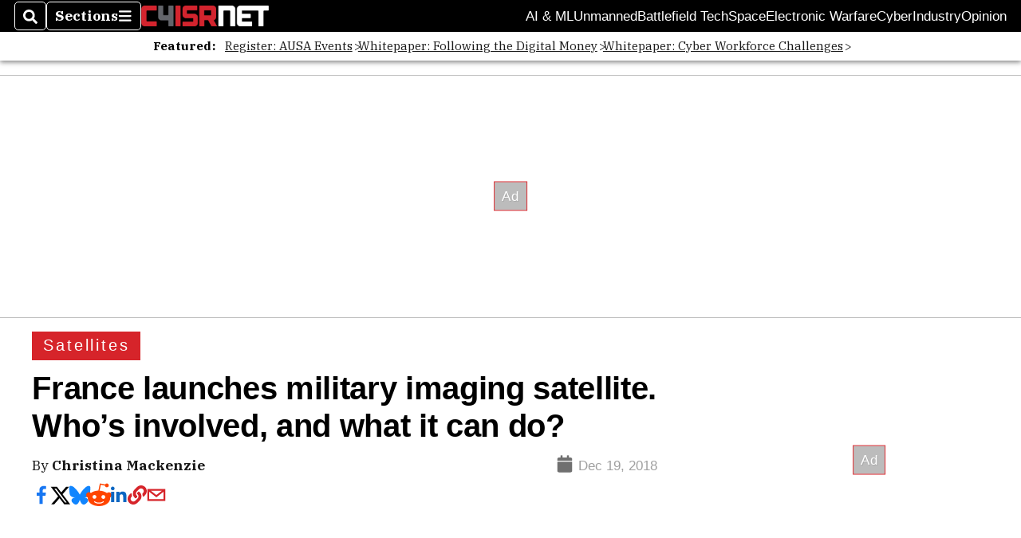

--- FILE ---
content_type: text/html; charset=utf-8
request_url: https://www.google.com/recaptcha/api2/aframe
body_size: 249
content:
<!DOCTYPE HTML><html><head><meta http-equiv="content-type" content="text/html; charset=UTF-8"></head><body><script nonce="d_yQ3c2lKqgjPuGhUb8hFQ">/** Anti-fraud and anti-abuse applications only. See google.com/recaptcha */ try{var clients={'sodar':'https://pagead2.googlesyndication.com/pagead/sodar?'};window.addEventListener("message",function(a){try{if(a.source===window.parent){var b=JSON.parse(a.data);var c=clients[b['id']];if(c){var d=document.createElement('img');d.src=c+b['params']+'&rc='+(localStorage.getItem("rc::a")?sessionStorage.getItem("rc::b"):"");window.document.body.appendChild(d);sessionStorage.setItem("rc::e",parseInt(sessionStorage.getItem("rc::e")||0)+1);localStorage.setItem("rc::h",'1768711912307');}}}catch(b){}});window.parent.postMessage("_grecaptcha_ready", "*");}catch(b){}</script></body></html>

--- FILE ---
content_type: application/javascript; charset=utf-8
request_url: https://fundingchoicesmessages.google.com/f/AGSKWxWcZjEKHc5EMNcCVPBJ-M9VWul8UB1gjI6uCVg3UaQ1ColGdNT5NPQA1rbMQsC1Z7p8B9fTmGJE7c-a_9ujHnALauI9NucFwzoKJiNxg4yymsQcPFkH7k7qDZCOWzmsvKaYv_dqvRf3yvKopmzGxl5KSWI4jB6JvVLMCZUj4y6y9fcDtGj0fxP3HZcF/__externalad./showadvertising./js.ad/size=.intad./ads_bottom_
body_size: -1291
content:
window['19c05a17-a235-49b5-9eae-0e7813e849c6'] = true;

--- FILE ---
content_type: application/javascript; charset=utf-8
request_url: https://fundingchoicesmessages.google.com/f/AGSKWxVBinZz2DyZOdYBllxXDqHkN-zfTpsSinBbqvcMkyFqm6V2wVgfm44JMAcJLDSAHHOb_KCXks3nHwJpBlPqf0op0QfpShqgZi1rVXKXiPvTPzfKbNUd4Y5rQh026ReyNXog5XYU5A==?fccs=W251bGwsbnVsbCxudWxsLG51bGwsbnVsbCxudWxsLFsxNzY4NzExOTEyLDYyODAwMDAwMF0sbnVsbCxudWxsLG51bGwsW251bGwsWzcsMTAsNl0sbnVsbCxudWxsLG51bGwsbnVsbCxudWxsLG51bGwsbnVsbCxudWxsLG51bGwsM10sImh0dHBzOi8vd3d3LmM0aXNybmV0LmNvbS9zcGFjZS8yMDE4LzEyLzE5L2ZyYW5jZS1sYXVuY2hlcy1taWxpdGFyeS1pbWFnaW5nLXNhdGVsbGl0ZS13aG9zLWludm9sdmVkLWFuZC13aGF0LWl0LWNhbi1kby8iLG51bGwsW1s4LCJNOWxrelVhWkRzZyJdLFs5LCJlbi1VUyJdLFsxNiwiWzEsMSwxXSJdLFsxOSwiMiJdLFsyNCwiIl0sWzI5LCJmYWxzZSJdXV0
body_size: 139
content:
if (typeof __googlefc.fcKernelManager.run === 'function') {"use strict";this.default_ContributorServingResponseClientJs=this.default_ContributorServingResponseClientJs||{};(function(_){var window=this;
try{
var np=function(a){this.A=_.t(a)};_.u(np,_.J);var op=function(a){this.A=_.t(a)};_.u(op,_.J);op.prototype.getWhitelistStatus=function(){return _.F(this,2)};var pp=function(a){this.A=_.t(a)};_.u(pp,_.J);var qp=_.Zc(pp),rp=function(a,b,c){this.B=a;this.j=_.A(b,np,1);this.l=_.A(b,_.Nk,3);this.F=_.A(b,op,4);a=this.B.location.hostname;this.D=_.Dg(this.j,2)&&_.O(this.j,2)!==""?_.O(this.j,2):a;a=new _.Og(_.Ok(this.l));this.C=new _.bh(_.q.document,this.D,a);this.console=null;this.o=new _.jp(this.B,c,a)};
rp.prototype.run=function(){if(_.O(this.j,3)){var a=this.C,b=_.O(this.j,3),c=_.dh(a),d=new _.Ug;b=_.fg(d,1,b);c=_.C(c,1,b);_.hh(a,c)}else _.eh(this.C,"FCNEC");_.lp(this.o,_.A(this.l,_.Ae,1),this.l.getDefaultConsentRevocationText(),this.l.getDefaultConsentRevocationCloseText(),this.l.getDefaultConsentRevocationAttestationText(),this.D);_.mp(this.o,_.F(this.F,1),this.F.getWhitelistStatus());var e;a=(e=this.B.googlefc)==null?void 0:e.__executeManualDeployment;a!==void 0&&typeof a==="function"&&_.Qo(this.o.G,
"manualDeploymentApi")};var sp=function(){};sp.prototype.run=function(a,b,c){var d;return _.v(function(e){d=qp(b);(new rp(a,d,c)).run();return e.return({})})};_.Rk(7,new sp);
}catch(e){_._DumpException(e)}
}).call(this,this.default_ContributorServingResponseClientJs);
// Google Inc.

//# sourceURL=/_/mss/boq-content-ads-contributor/_/js/k=boq-content-ads-contributor.ContributorServingResponseClientJs.en_US.M9lkzUaZDsg.es5.O/d=1/exm=ad_blocking_detection_executable,kernel_loader,loader_js_executable,web_iab_us_states_signal_executable/ed=1/rs=AJlcJMzanTQvnnVdXXtZinnKRQ21NfsPog/m=cookie_refresh_executable
__googlefc.fcKernelManager.run('\x5b\x5b\x5b7,\x22\x5b\x5bnull,\\\x22c4isrnet.com\\\x22,\\\x22AKsRol9NWWcNglV-6_NCx9SX1ZqBJAwayHQkIerS7Lv9GErIPvecdJdwxFuERvk-SapT0KtMP5jA9MukiSzlM85TF8uR2O_4mpNcTgpL7KpCm-TEIVcdCWgmkGuMDD1cxZXN0amOkPSQEOmxh-miJvdGz-ABAQjaSA\\\\u003d\\\\u003d\\\x22\x5d,null,\x5b\x5bnull,null,null,\\\x22https:\/\/fundingchoicesmessages.google.com\/f\/AGSKWxUuQ3BIISf4KrXyMEUaYzntFKFtyiP4ADeZ_6jHY8FEI1vY810jtYFrT6ECGcJjqJzwoJ6EnHDmapP84lhlzt_UkV6AAodXr-6w1GALc7azKRuLz1UpMFR4_3pgWwVm2uCQDllz5g\\\\u003d\\\\u003d\\\x22\x5d,null,null,\x5bnull,null,null,\\\x22https:\/\/fundingchoicesmessages.google.com\/el\/AGSKWxXRmmMPPWQrXGwOYcbQq9u46gmepVcwNZ07zo59iMn_F2_8binIQeXkhkD1OeoAajydS11bE2KBM2HL4Xn1daAt9xfVsyxEYvG9rROxN-OiNUjbb1QnUCXwcidbelPiXUNAxGfJrg\\\\u003d\\\\u003d\\\x22\x5d,null,\x5bnull,\x5b7,10,6\x5d,null,null,null,null,null,null,null,null,null,3\x5d\x5d,\x5b2,1\x5d\x5d\x22\x5d\x5d,\x5bnull,null,null,\x22https:\/\/fundingchoicesmessages.google.com\/f\/AGSKWxWcnOJHCVymhCeW4Aj_bFwwL62_XptKsYC9wFKvzjXZp8V3ZTUu6CkhLqCwgUN36AHc_XEwZCUUOo5tAMERMtHePcA0p_MBSCCUDwJkQc-Iejyhw5XQQq9VZJ3QZK89wnMeV9ePJQ\\u003d\\u003d\x22\x5d\x5d');}